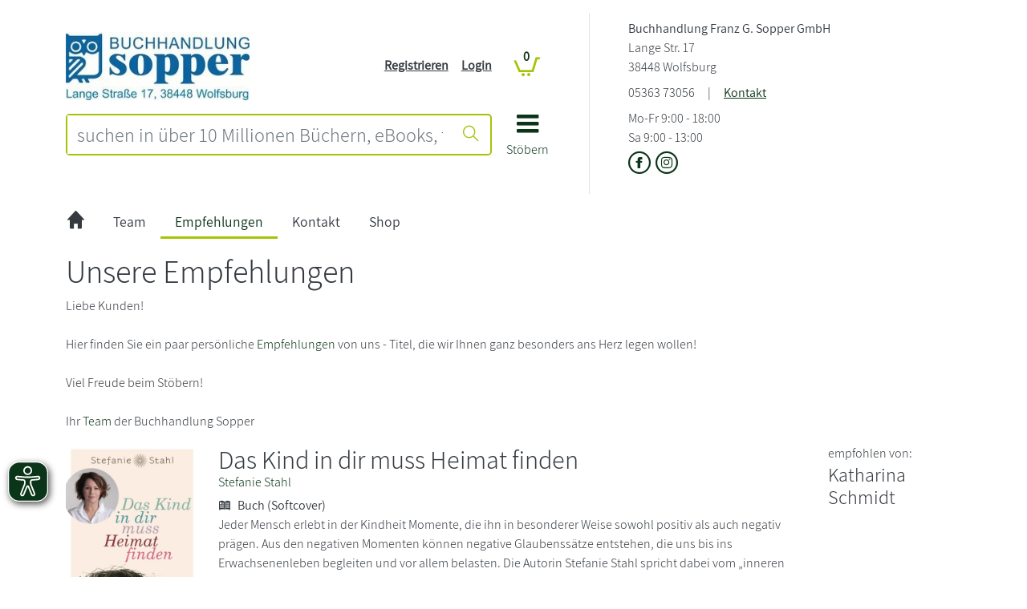

--- FILE ---
content_type: text/javascript
request_url: https://images.genialokal-cdn.de/assets/genialokal-assets/js/retailerWebsiteHeader.js
body_size: -527
content:
document.addEventListener('DOMContentLoaded', function () {
    let showOpeningHoursLinks = document.querySelectorAll('.show-opening-hours-link');

    showOpeningHoursLinks.forEach(function(link) {
        link.addEventListener('click', function() {
            if (link) {
                link.style.display = 'none';
            }

            let showOpeningHoursElement = link.parentElement.querySelector('.show-opening-hours');
            if (showOpeningHoursElement) {
                showOpeningHoursElement.style.display = 'block';
            }
        });
    });
});
